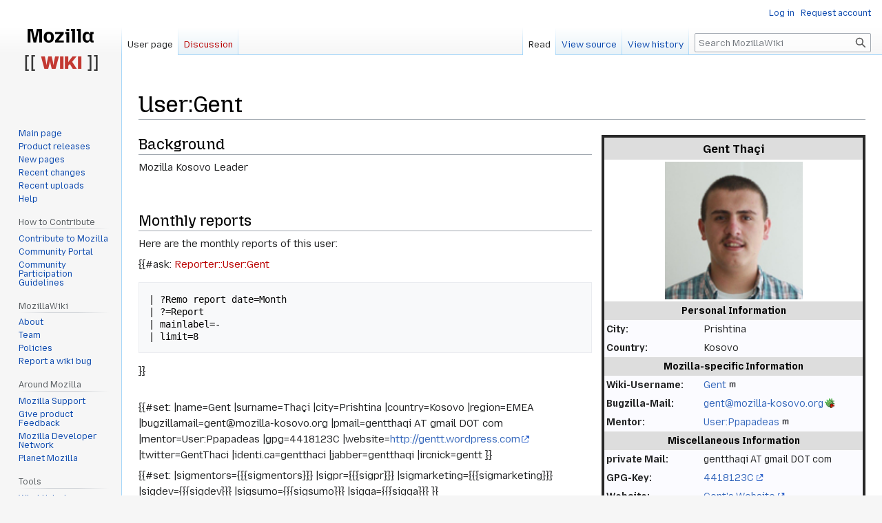

--- FILE ---
content_type: text/html; charset=UTF-8
request_url: https://wiki.mozilla.org/User:Gent
body_size: 25004
content:
<!DOCTYPE html>
<html class="client-nojs" lang="en" dir="ltr">
<head>
<meta charset="UTF-8"/>
<title>User:Gent - MozillaWiki</title>
<script>document.documentElement.className="client-js";RLCONF={"wgBreakFrames":false,"wgSeparatorTransformTable":["",""],"wgDigitTransformTable":["",""],"wgDefaultDateFormat":"dmy","wgMonthNames":["","January","February","March","April","May","June","July","August","September","October","November","December"],"wgRequestId":"4a6e15fc16cae95493c75dff","wgCSPNonce":false,"wgCanonicalNamespace":"User","wgCanonicalSpecialPageName":false,"wgNamespaceNumber":2,"wgPageName":"User:Gent","wgTitle":"Gent","wgCurRevisionId":692176,"wgRevisionId":692176,"wgArticleId":132531,"wgIsArticle":true,"wgIsRedirect":false,"wgAction":"view","wgUserName":null,"wgUserGroups":["*"],"wgCategories":["Remoreport","Remouser"],"wgPageContentLanguage":"en","wgPageContentModel":"wikitext","wgRelevantPageName":"User:Gent","wgRelevantArticleId":132531,"wgIsProbablyEditable":false,"wgRelevantPageIsProbablyEditable":false,"wgRestrictionEdit":[],"wgRestrictionMove":[],"wgRelevantUserName":"Gent","wgPageFormsTargetName":null,
"wgPageFormsAutocompleteValues":[],"wgPageFormsAutocompleteOnAllChars":false,"wgPageFormsFieldProperties":[],"wgPageFormsCargoFields":[],"wgPageFormsDependentFields":[],"wgPageFormsCalendarValues":[],"wgPageFormsCalendarParams":[],"wgPageFormsCalendarHTML":null,"wgPageFormsGridValues":[],"wgPageFormsGridParams":[],"wgPageFormsContLangYes":null,"wgPageFormsContLangNo":null,"wgPageFormsContLangMonths":[],"wgPageFormsHeightForMinimizingInstances":800,"wgPageFormsShowOnSelect":[],"wgPageFormsScriptPath":"/extensions/PageForms","edgValues":null,"wgPageFormsEDSettings":null,"wgAmericanDates":false,"wgMFDisplayWikibaseDescriptions":{"search":false,"nearby":false,"watchlist":false,"tagline":false},"wgVector2022PreviewPages":[]};RLSTATE={"site.styles":"ready","user.styles":"ready","user":"ready","user.options":"loading","skins.vector.styles.legacy":"ready"};RLPAGEMODULES=["site","mediawiki.page.ready","skins.vector.legacy.js","ext.Bugzilla"];</script>
<script>(RLQ=window.RLQ||[]).push(function(){mw.loader.implement("user.options@12s5i",function($,jQuery,require,module){mw.user.tokens.set({"patrolToken":"+\\","watchToken":"+\\","csrfToken":"+\\"});});});</script>
<link rel="stylesheet" href="/load.php?lang=en&amp;modules=skins.vector.styles.legacy&amp;only=styles&amp;skin=vector"/>
<script async="" src="/load.php?lang=en&amp;modules=startup&amp;only=scripts&amp;raw=1&amp;skin=vector"></script>
<meta name="ResourceLoaderDynamicStyles" content=""/>
<link rel="stylesheet" href="/load.php?lang=en&amp;modules=site.styles&amp;only=styles&amp;skin=vector"/>
<meta name="generator" content="MediaWiki 1.39.10"/>
<meta name="format-detection" content="telephone=no"/>
<meta name="viewport" content="width=1000"/>
<link rel="icon" href="/images/favicon.ico"/>
<link rel="search" type="application/opensearchdescription+xml" href="/opensearch_desc.php" title="MozillaWiki (en)"/>
<link rel="EditURI" type="application/rsd+xml" href="https://wiki.mozilla.org/api.php?action=rsd"/>
<link rel="alternate" type="application/atom+xml" title="MozillaWiki Atom feed" href="/index.php?title=Special:RecentChanges&amp;feed=atom"/>
</head>
<body class="mediawiki ltr sitedir-ltr mw-hide-empty-elt ns-2 ns-subject page-User_Gent rootpage-User_Gent skin-vector action-view skin-vector-legacy vector-feature-language-in-header-enabled vector-feature-language-in-main-page-header-disabled vector-feature-language-alert-in-sidebar-disabled vector-feature-sticky-header-disabled vector-feature-sticky-header-edit-disabled vector-feature-table-of-contents-disabled vector-feature-visual-enhancement-next-disabled"><div id="mw-page-base" class="noprint"></div>
<div id="mw-head-base" class="noprint"></div>
<div id="content" class="mw-body" role="main">
	<a id="top"></a>
	<div id="siteNotice"></div>
	<div class="mw-indicators">
	</div>
	<h1 id="firstHeading" class="firstHeading mw-first-heading"><span class="mw-page-title-namespace">User</span><span class="mw-page-title-separator">:</span><span class="mw-page-title-main">Gent</span></h1>
	<div id="bodyContent" class="vector-body">
		<div id="siteSub" class="noprint">From MozillaWiki</div>
		<div id="contentSub"></div>
		<div id="contentSub2"></div>
		
		<div id="jump-to-nav"></div>
		<a class="mw-jump-link" href="#mw-head">Jump to navigation</a>
		<a class="mw-jump-link" href="#searchInput">Jump to search</a>
		<div id="mw-content-text" class="mw-body-content mw-content-ltr" lang="en" dir="ltr"><div class="mw-parser-output"><table cellpadding="3" style="float:right; border-spacing:0px; background-color:#fbfbff; font-size:95%; margin:0 0 0.5em 1em; width:28em;">
<tbody><tr>
<th colspan="2" style="color: black; background-color: #dddddd; font-weight: bold; text-align:center; font-size: larger; -moz-border-radius-topright: 10px; -moz-border-radius-topleft: 10px; border-left: 4px solid rgb(40, 40, 40); border-right: 4px solid rgb(40, 40, 40); border-top: 4px solid rgb(40, 40, 40);">Gent Thaçi
</th></tr>
<tr>
<td colspan="2" align="center" bgcolor="#ffffff" style="border-left: 4px solid rgb(40, 40, 40); border-right: 4px solid rgb(40, 40, 40);"><div class="floatnone"><a href="/File:Gent_portrait_tiny.jpeg" class="image" title="Gent Thaçi"><img alt="Gent Thaçi" src="/images/2/2a/Gent_portrait_tiny.jpeg" decoding="async" width="200" height="200" /></a></div>
</td></tr>
<tr>
<th colspan="2" style="color: black; background-color: #dddddd; font-weight: bold; text-align:center; border-left: 4px solid rgb(40, 40, 40); border-right: 4px solid rgb(40, 40, 40);">Personal Information
</th></tr>
<tr bgcolor="#fbfbff" valign="top">
<td style="border-left: 4px solid rgb(40, 40, 40);"><b>City:</b></td>
<td style="border-right: 4px solid rgb(40, 40, 40);">Prishtina
</td></tr>
<tr bgcolor="#fbfbff" valign="top">
<td style="border-left: 4px solid rgb(40, 40, 40);"><b>Country:</b></td>
<td style="border-right: 4px solid rgb(40, 40, 40);">Kosovo
</td></tr>
<tr>
<th colspan="2" style="color: black; background-color: #dddddd; font-weight: bold; text-align:center; border-left: 4px solid rgb(40, 40, 40); border-right: 4px solid rgb(40, 40, 40);">Mozilla-specific Information
</th></tr>
<tr valign="top">
<td style="border-left: 4px solid rgb(40, 40, 40);"><b>Wiki-Username:</b></td>
<td style="border-right: 4px solid rgb(40, 40, 40);border-bottom: 0px;"><a rel="nofollow" class="external text" href="https://wiki.mozilla.org/User:Gent">Gent</a>
</td></tr>
<tr valign="top">
<td style="border-left: 4px solid rgb(40, 40, 40);"><b>Bugzilla-Mail:</b></td>
<td style="border-right: 4px solid rgb(40, 40, 40);"><a rel="nofollow" class="external text" href="https://bugzilla.mozilla.org/buglist.cgi?bug_status=UNCONFIRMED&amp;bug_status=NEW&amp;bug_status=ASSIGNED&amp;bug_status=REOPENED&amp;emailassigned_to1=1&amp;emailreporter1=1&amp;emailtype1=exact&amp;email1=gent@mozilla-kosovo.org&amp;field0-0-0=bug_status&amp;type0-0-0=notequals&amp;value0-0-0=UNCONFIRMED&amp;field0-0-1=reporter&amp;type0-0-1=equals&amp;value0-0-1=gent@mozilla-kosovo.org">gent@mozilla-kosovo.org</a>
</td></tr>
<tr valign="top">
<td style="border-left: 4px solid rgb(40, 40, 40);"><b>Mentor:</b></td>
<td style="border-right: 4px solid rgb(40, 40, 40);border-bottom: 0px;"><a rel="nofollow" class="external text" href="https://wiki.mozilla.org/User:Ppapadeas">User:Ppapadeas</a>
</td></tr>
<tr valign="top">
<th colspan="2" style="color: black; background-color: #dddddd; font-weight: bold; text-align:center; border-left: 4px solid rgb(40, 40, 40); border-right: 4px solid rgb(40, 40, 40);">Miscellaneous Information
</th></tr>
<tr bgcolor="#fbfbff" valign="top">
<td style="border-left: 4px solid rgb(40, 40, 40);"><b>private Mail:</b></td>
<td style="border-left:0px; border-right: 4px solid rgb(40, 40, 40);">gentthaqi AT gmail DOT com
</td></tr>
<tr bgcolor="#fbfbff" valign="top">
<td style="border-left: 4px solid rgb(40, 40, 40);"><b>GPG-Key:</b></td>
<td style="border-right: 4px solid rgb(40, 40, 40);"><a rel="nofollow" class="external text" href="http://pgp.surfnet.nl:11371/pks/lookup?op=index&amp;search=0x4418123C">4418123C</a>
</td></tr>
<tr class="hiddenStructure" bgcolor="#fbfbff" valign="top">
<td style="border-left: 4px solid rgb(40, 40, 40);"><b>Website:</b></td>
<td style="border-right: 4px solid rgb(40, 40, 40);"><a rel="nofollow" class="external text" href="http://gentt.wordpress.com">Gent's Website</a>
</td></tr>
<tr bgcolor="#fbfbff" valign="top">
<td style="border-left: 4px solid rgb(40, 40, 40);"><b>Twitter:</b></td>
<td style="border-left:0px; border-right: 4px solid rgb(40, 40, 40);"><a rel="nofollow" class="external text" href="http://twitter.com/GentThaci">GentThaci</a>
</td></tr>
<tr bgcolor="#fbfbff" valign="top">
<td style="border-left: 4px solid rgb(40, 40, 40);"><b>Identi.ca:</b></td>
<td style="border-right: 4px solid rgb(40, 40, 40);"><a rel="nofollow" class="external text" href="http://identi.ca/gentthaci">gentthaci</a>
</td></tr>
<tr bgcolor="#fbfbff" valign="top">
<td style="border-left: 4px solid rgb(40, 40, 40);"><b>Jabber:</b></td>
<td style="border-right: 4px solid rgb(40, 40, 40);">gentthaqi
</td></tr>
<tr bgcolor="#fbfbff" valign="top">
<td style="border-left: 4px solid rgb(40, 40, 40);"><b>IRC:</b></td>
<td style="border-right: 4px solid rgb(40, 40, 40);">gentt on irc.mozilla.org in
</td></tr>
<tr bgcolor="#fbfbff" valign="top">
<td style="border-left: 4px solid rgb(40, 40, 40);"></td>
<td style="border-right: 4px solid rgb(40, 40, 40);">#remo,#balkans
</td></tr>
<tr>
<th colspan="2" style="color: #dddddd; background-color: #dddddd; font-weight: bold; text-align:center; -moz-border-radius-bottomright: 10px; -moz-border-radius-bottomleft: 10px; border-left: 4px solid rgb(40, 40, 40); border-right: 4px solid rgb(40, 40, 40); border-bottom: 4px solid rgb(40, 40, 40);">&#160;
</th></tr></tbody></table>
<h2><span class="mw-headline" id="Background">Background</span></h2>
<p>Mozilla Kosovo Leader
</p><p><br />
</p>
<h2><span class="mw-headline" id="Monthly_reports">Monthly reports</span></h2>
<p>Here are the monthly reports of this user:
</p><p>{{#ask: <a href="/index.php?title=Reporter::User:Gent&amp;action=edit&amp;redlink=1" class="new" title="Reporter::User:Gent (page does not exist)">Reporter::User:Gent</a>
</p>
<pre>| ?Remo report date=Month
|&#160;?=Report
| mainlabel=-
| limit=8
</pre>
<p>}}
</p><p><br />
{{#set:
|name=Gent
|surname=Thaçi
|city=Prishtina
|country=Kosovo
|region=EMEA
|bugzillamail=gent@mozilla-kosovo.org
|pmail=gentthaqi AT gmail DOT com
|mentor=User:Ppapadeas
|gpg=4418123C
|website=<a rel="nofollow" class="external free" href="http://gentt.wordpress.com">http://gentt.wordpress.com</a>
|twitter=GentThaci
|identi.ca=gentthaci
|jabber=gentthaqi
|ircnick=gentt
}}
</p><p>{{#set:
|sigmentors={{{sigmentors}}}
|sigpr={{{sigpr}}}
|sigmarketing={{{sigmarketing}}}
|sigdev={{{sigdev}}}
|sigsumo={{{sigsumo}}}
|sigqa={{{sigqa}}}
}}
</p><p><br />
</p><p>{{#set:
|repsgroup = add group
|repsgroup = add possible other group (or erase line)
|repsgroup = add possible other group (or erase line)
}}
</p><p><br />
</p>
<!-- 
NewPP limit report
Cached time: 20260127100939
Cache expiry: 86400
Reduced expiry: false
Complications: []
CPU time usage: 0.024 seconds
Real time usage: 0.087 seconds
Preprocessor visited node count: 112/1000000
Post‐expand include size: 5680/2097152 bytes
Template argument size: 603/2097152 bytes
Highest expansion depth: 4/100
Expensive parser function count: 0/100
Unstrip recursion depth: 0/20
Unstrip post‐expand size: 0/5000000 bytes
-->
<!--
Transclusion expansion time report (%,ms,calls,template)
100.00%   16.216      1 -total
 66.87%   10.844      1 Template:Remobox
 26.84%    4.353      1 Template:VerifiedUser
-->

<!-- Saved in parser cache with key wiki:pcache:idhash:132531-0!canonical and timestamp 20260127100939 and revision id 692176.
 -->
</div>
<div class="printfooter" data-nosnippet="">Retrieved from "<a dir="ltr" href="https://wiki.mozilla.org/index.php?title=User:Gent&amp;oldid=692176">https://wiki.mozilla.org/index.php?title=User:Gent&amp;oldid=692176</a>"</div></div>
		<div id="catlinks" class="catlinks" data-mw="interface"><div id="mw-normal-catlinks" class="mw-normal-catlinks"><a href="/Special:Categories" title="Special:Categories">Categories</a>: <ul><li><a href="/Category:Remoreport" title="Category:Remoreport">Remoreport</a></li><li><a href="/Category:Remouser" title="Category:Remouser">Remouser</a></li></ul></div></div>
	</div>
</div>

<div id="mw-navigation">
	<h2>Navigation menu</h2>
	<div id="mw-head">
		

<nav id="p-personal" class="vector-menu mw-portlet mw-portlet-personal vector-user-menu-legacy" aria-labelledby="p-personal-label" role="navigation"  >
	<h3
		id="p-personal-label"
		
		class="vector-menu-heading "
	>
		<span class="vector-menu-heading-label">Personal tools</span>
	</h3>
	<div class="vector-menu-content">
		
		<ul class="vector-menu-content-list"><li id="pt-login" class="mw-list-item"><a href="/index.php?title=Special:UserLogin&amp;returnto=User%3AGent" title="You are encouraged to log in; however, it is not mandatory [o]" accesskey="o"><span>Log in</span></a></li><li id="pt-createaccount" class="mw-list-item"><a href="/Special:RequestAccount" title="You are encouraged to create an account and log in; however, it is not mandatory"><span>Request account</span></a></li></ul>
		
	</div>
</nav>

		<div id="left-navigation">
			

<nav id="p-namespaces" class="vector-menu mw-portlet mw-portlet-namespaces vector-menu-tabs vector-menu-tabs-legacy" aria-labelledby="p-namespaces-label" role="navigation"  >
	<h3
		id="p-namespaces-label"
		
		class="vector-menu-heading "
	>
		<span class="vector-menu-heading-label">Namespaces</span>
	</h3>
	<div class="vector-menu-content">
		
		<ul class="vector-menu-content-list"><li id="ca-nstab-user" class="selected mw-list-item"><a href="/User:Gent" title="View the user page [c]" accesskey="c"><span>User page</span></a></li><li id="ca-talk" class="new mw-list-item"><a href="/index.php?title=User_talk:Gent&amp;action=edit&amp;redlink=1" rel="discussion" title="Discussion about the content page (page does not exist) [t]" accesskey="t"><span>Discussion</span></a></li></ul>
		
	</div>
</nav>

			

<nav id="p-variants" class="vector-menu mw-portlet mw-portlet-variants emptyPortlet vector-menu-dropdown" aria-labelledby="p-variants-label" role="navigation"  >
	<input type="checkbox"
		id="p-variants-checkbox"
		role="button"
		aria-haspopup="true"
		data-event-name="ui.dropdown-p-variants"
		class="vector-menu-checkbox"
		aria-labelledby="p-variants-label"
	/>
	<label
		id="p-variants-label"
		 aria-label="Change language variant"
		class="vector-menu-heading "
	>
		<span class="vector-menu-heading-label">English</span>
	</label>
	<div class="vector-menu-content">
		
		<ul class="vector-menu-content-list"></ul>
		
	</div>
</nav>

		</div>
		<div id="right-navigation">
			

<nav id="p-views" class="vector-menu mw-portlet mw-portlet-views vector-menu-tabs vector-menu-tabs-legacy" aria-labelledby="p-views-label" role="navigation"  >
	<h3
		id="p-views-label"
		
		class="vector-menu-heading "
	>
		<span class="vector-menu-heading-label">Views</span>
	</h3>
	<div class="vector-menu-content">
		
		<ul class="vector-menu-content-list"><li id="ca-view" class="selected mw-list-item"><a href="/User:Gent"><span>Read</span></a></li><li id="ca-viewsource" class="mw-list-item"><a href="/index.php?title=User:Gent&amp;action=edit" title="This page is protected.&#10;You can view its source [e]" accesskey="e"><span>View source</span></a></li><li id="ca-history" class="mw-list-item"><a href="/index.php?title=User:Gent&amp;action=history" title="Past revisions of this page [h]" accesskey="h"><span>View history</span></a></li></ul>
		
	</div>
</nav>

			

<nav id="p-cactions" class="vector-menu mw-portlet mw-portlet-cactions emptyPortlet vector-menu-dropdown" aria-labelledby="p-cactions-label" role="navigation"  title="More options" >
	<input type="checkbox"
		id="p-cactions-checkbox"
		role="button"
		aria-haspopup="true"
		data-event-name="ui.dropdown-p-cactions"
		class="vector-menu-checkbox"
		aria-labelledby="p-cactions-label"
	/>
	<label
		id="p-cactions-label"
		
		class="vector-menu-heading "
	>
		<span class="vector-menu-heading-label">More</span>
	</label>
	<div class="vector-menu-content">
		
		<ul class="vector-menu-content-list"></ul>
		
	</div>
</nav>

			
<div id="p-search" role="search" class="vector-search-box-vue  vector-search-box-show-thumbnail vector-search-box-auto-expand-width vector-search-box">
	<div>
			<h3 >
				<label for="searchInput">Search</label>
			</h3>
		<form action="/index.php" id="searchform"
			class="vector-search-box-form">
			<div id="simpleSearch"
				class="vector-search-box-inner"
				 data-search-loc="header-navigation">
				<input class="vector-search-box-input"
					 type="search" name="search" placeholder="Search MozillaWiki" aria-label="Search MozillaWiki" autocapitalize="sentences" title="Search MozillaWiki [f]" accesskey="f" id="searchInput"
				>
				<input type="hidden" name="title" value="Special:Search">
				<input id="mw-searchButton"
					 class="searchButton mw-fallbackSearchButton" type="submit" name="fulltext" title="Search the pages for this text" value="Search">
				<input id="searchButton"
					 class="searchButton" type="submit" name="go" title="Go to a page with this exact name if it exists" value="Go">
			</div>
		</form>
	</div>
</div>

		</div>
	</div>
	

<div id="mw-panel">
	<div id="p-logo" role="banner">
		<a class="mw-wiki-logo" href="/Main_Page"
			title="Visit the main page"></a>
	</div>
	

<nav id="p-navigation" class="vector-menu mw-portlet mw-portlet-navigation vector-menu-portal portal" aria-labelledby="p-navigation-label" role="navigation"  >
	<h3
		id="p-navigation-label"
		
		class="vector-menu-heading "
	>
		<span class="vector-menu-heading-label">Navigation</span>
	</h3>
	<div class="vector-menu-content">
		
		<ul class="vector-menu-content-list"><li id="n-mainpage-description" class="mw-list-item"><a href="/Main_Page" title="Visit the main page [z]" accesskey="z"><span>Main page</span></a></li><li id="n-Product-releases" class="mw-list-item"><a href="/Releases"><span>Product releases</span></a></li><li id="n-newpages" class="mw-list-item"><a href="/Special:NewPages"><span>New pages</span></a></li><li id="n-recentchanges" class="mw-list-item"><a href="/Special:RecentChanges" title="A list of recent changes in the wiki [r]" accesskey="r"><span>Recent changes</span></a></li><li id="n-Recent-uploads" class="mw-list-item"><a href="/Special:NewFiles"><span>Recent uploads</span></a></li><li id="n-Help" class="mw-list-item"><a href="/MozillaWiki:Help" title="The place to find out"><span>Help</span></a></li></ul>
		
	</div>
</nav>

	

<nav id="p-How_to_Contribute" class="vector-menu mw-portlet mw-portlet-How_to_Contribute vector-menu-portal portal" aria-labelledby="p-How_to_Contribute-label" role="navigation"  >
	<h3
		id="p-How_to_Contribute-label"
		
		class="vector-menu-heading "
	>
		<span class="vector-menu-heading-label">How to Contribute</span>
	</h3>
	<div class="vector-menu-content">
		
		<ul class="vector-menu-content-list"><li id="n-Contribute-to-Mozilla" class="mw-list-item"><a href="/Contribute"><span>Contribute to Mozilla</span></a></li><li id="n-Community-Portal" class="mw-list-item"><a href="//community.mozilla.org" rel="nofollow"><span>Community Portal</span></a></li><li id="n-Community-Participation-Guidelines" class="mw-list-item"><a href="//www.mozilla.org/en-US/about/governance/policies/participation/" rel="nofollow"><span>Community Participation Guidelines</span></a></li></ul>
		
	</div>
</nav>


<nav id="p-MozillaWiki" class="vector-menu mw-portlet mw-portlet-MozillaWiki vector-menu-portal portal" aria-labelledby="p-MozillaWiki-label" role="navigation"  >
	<h3
		id="p-MozillaWiki-label"
		
		class="vector-menu-heading "
	>
		<span class="vector-menu-heading-label">MozillaWiki</span>
	</h3>
	<div class="vector-menu-content">
		
		<ul class="vector-menu-content-list"><li id="n-About" class="mw-list-item"><a href="/MozillaWiki:About"><span>About</span></a></li><li id="n-Team" class="mw-list-item"><a href="/MozillaWiki:Team"><span>Team</span></a></li><li id="n-Policies" class="mw-list-item"><a href="/MozillaWiki:Policies"><span>Policies</span></a></li><li id="n-Report-a-wiki-bug" class="mw-list-item"><a href="//bugzilla.mozilla.org/enter_bug.cgi?product=Websites&amp;component=wiki.mozilla.org" rel="nofollow"><span>Report a wiki bug</span></a></li></ul>
		
	</div>
</nav>


<nav id="p-Around_Mozilla" class="vector-menu mw-portlet mw-portlet-Around_Mozilla vector-menu-portal portal" aria-labelledby="p-Around_Mozilla-label" role="navigation"  >
	<h3
		id="p-Around_Mozilla-label"
		
		class="vector-menu-heading "
	>
		<span class="vector-menu-heading-label">Around Mozilla</span>
	</h3>
	<div class="vector-menu-content">
		
		<ul class="vector-menu-content-list"><li id="n-Mozilla-Support" class="mw-list-item"><a href="//support.mozilla.org/" rel="nofollow"><span>Mozilla Support</span></a></li><li id="n-Give-product-Feedback" class="mw-list-item"><a href="//connect.mozilla.org/" rel="nofollow"><span>Give product Feedback</span></a></li><li id="n-Mozilla-Developer-Network" class="mw-list-item"><a href="//developer.mozilla.org/" rel="nofollow"><span>Mozilla Developer Network</span></a></li><li id="n-Planet-Mozilla" class="mw-list-item"><a href="//planet.mozilla.org/" rel="nofollow"><span>Planet Mozilla</span></a></li></ul>
		
	</div>
</nav>


<nav id="p-tb" class="vector-menu mw-portlet mw-portlet-tb vector-menu-portal portal" aria-labelledby="p-tb-label" role="navigation"  >
	<h3
		id="p-tb-label"
		
		class="vector-menu-heading "
	>
		<span class="vector-menu-heading-label">Tools</span>
	</h3>
	<div class="vector-menu-content">
		
		<ul class="vector-menu-content-list"><li id="t-whatlinkshere" class="mw-list-item"><a href="/Special:WhatLinksHere/User:Gent" title="A list of all wiki pages that link here [j]" accesskey="j"><span>What links here</span></a></li><li id="t-recentchangeslinked" class="mw-list-item"><a href="/Special:RecentChangesLinked/User:Gent" rel="nofollow" title="Recent changes in pages linked from this page [k]" accesskey="k"><span>Related changes</span></a></li><li id="t-contributions" class="mw-list-item"><a href="/Special:Contributions/Gent" title="A list of contributions by this user"><span>User contributions</span></a></li><li id="t-log" class="mw-list-item"><a href="/Special:Log/Gent"><span>Logs</span></a></li><li id="t-userrights" class="mw-list-item"><a href="/Special:UserRights/Gent"><span>View user groups</span></a></li><li id="t-specialpages" class="mw-list-item"><a href="/Special:SpecialPages" title="A list of all special pages [q]" accesskey="q"><span>Special pages</span></a></li><li id="t-print" class="mw-list-item"><a href="javascript:print();" rel="alternate" title="Printable version of this page [p]" accesskey="p"><span>Printable version</span></a></li><li id="t-permalink" class="mw-list-item"><a href="/index.php?title=User:Gent&amp;oldid=692176" title="Permanent link to this revision of this page"><span>Permanent link</span></a></li><li id="t-info" class="mw-list-item"><a href="/index.php?title=User:Gent&amp;action=info" title="More information about this page"><span>Page information</span></a></li></ul>
		
	</div>
</nav>

	
</div>

</div>

<footer id="footer" class="mw-footer" role="contentinfo" >
	<ul id="footer-info">
	<li id="footer-info-lastmod"> This page was last edited on 8 August 2013, at 18:14.</li>
</ul>

	<ul id="footer-places">
	<li id="footer-places-privacy"><a href="/MozillaWiki:Privacy_policy">Privacy policy</a></li>
	<li id="footer-places-about"><a href="/MozillaWiki:About">About MozillaWiki</a></li>
	<li id="footer-places-mobileview"><a href="https://wiki.mozilla.org/index.php?title=User:Gent&amp;mobileaction=toggle_view_mobile" class="noprint stopMobileRedirectToggle">Mobile view</a></li>
</ul>

	<ul id="footer-icons" class="noprint">
	<li id="footer-poweredbyico"><a href="https://www.mediawiki.org/"><img src="/resources/assets/poweredby_mediawiki_88x31.png" alt="Powered by MediaWiki" srcset="/resources/assets/poweredby_mediawiki_132x47.png 1.5x, /resources/assets/poweredby_mediawiki_176x62.png 2x" width="88" height="31" loading="lazy"/></a></li>
</ul>

</footer>

<script>(RLQ=window.RLQ||[]).push(function(){mw.config.set({"wgPageParseReport":{"limitreport":{"cputime":"0.024","walltime":"0.087","ppvisitednodes":{"value":112,"limit":1000000},"postexpandincludesize":{"value":5680,"limit":2097152},"templateargumentsize":{"value":603,"limit":2097152},"expansiondepth":{"value":4,"limit":100},"expensivefunctioncount":{"value":0,"limit":100},"unstrip-depth":{"value":0,"limit":20},"unstrip-size":{"value":0,"limit":5000000},"timingprofile":["100.00%   16.216      1 -total"," 66.87%   10.844      1 Template:Remobox"," 26.84%    4.353      1 Template:VerifiedUser"]},"cachereport":{"timestamp":"20260127100939","ttl":86400,"transientcontent":false}}});mw.config.set({"wgBackendResponseTime":416});});</script>
</body>
</html>